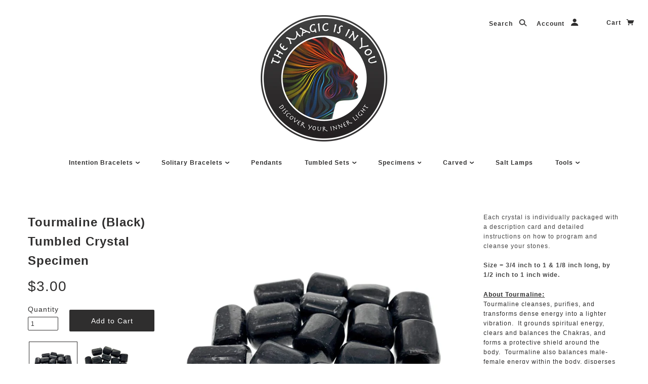

--- FILE ---
content_type: text/javascript; charset=utf-8
request_url: https://themagicisinyou.com/products/california-white-sage-smudge-stick.js
body_size: 1404
content:
{"id":308699824157,"title":"Smudge Stick - California White Sage","handle":"california-white-sage-smudge-stick","description":"\u003cp\u003eWhite Sage is known for its ability to cleanse, purify, \u0026amp; heal on an energetic, spiritual, \u0026amp; physical level. It is especially effective at removing negative energy \u0026amp; expelling unwanted spirits.\u003c\/p\u003e\n\u003cp\u003eOur bundled smudge sticks are made from FRESH organic California White Sage, mountain grown and harvested in summer.  Wild-crafted, these bundles are perfect for cleansing and purification.\u003c\/p\u003e\n\u003cp\u003e\u003cspan style=\"text-decoration: underline;\"\u003e\u003cstrong\u003eSmall\u003c\/strong\u003e\u003c\/span\u003e = 4 \u0026amp; 1\/2 inches to 5 inches long, by 1 inch to 1 \u0026amp; 1\/4 inch wide\/thick.\u003cbr\u003e\u003cbr\u003e\u003cspan style=\"text-decoration: underline;\"\u003e\u003cstrong\u003eMedium\u003c\/strong\u003e\u003c\/span\u003e = 5 inches to 5 \u0026amp; 1\/2 inches long, by 1 \u0026amp; 1\/2 inch to 1 \u0026amp; 3\/4 inch wide\/thick.\u003cbr\u003e \u003cbr\u003e\u003cspan style=\"text-decoration: underline;\"\u003e\u003cstrong\u003eLarge\u003c\/strong\u003e\u003c\/span\u003e = 8 \u0026amp; 1\/2 inches to 9 \u0026amp; 1\/4 inches long, by 1 \u0026amp; 1\/2 inch to 1 \u0026amp; 3\/4 inch wide\/thick.\u003c\/p\u003e\n\u003cp\u003eEach bundle comes individually packaged in a re-sealable bag with instructions on How to Smudge.\u003c\/p\u003e","published_at":"2017-07-21T13:36:57-04:00","created_at":"2017-11-22T14:02:19-05:00","vendor":"New Age","type":"Tool","tags":["california white sage","NAI","sage","sage bundle","Smudge","smudge stick","tool","white sage"],"price":399,"price_min":399,"price_max":899,"available":true,"price_varies":true,"compare_at_price":null,"compare_at_price_min":0,"compare_at_price_max":0,"compare_at_price_varies":false,"variants":[{"id":4619782324253,"title":"Small","option1":"Small","option2":null,"option3":null,"sku":"SMWSS","requires_shipping":true,"taxable":true,"featured_image":{"id":13684651229271,"product_id":308699824157,"position":2,"created_at":"2020-02-20T15:13:44-05:00","updated_at":"2020-02-20T15:13:49-05:00","alt":null,"width":2856,"height":2856,"src":"https:\/\/cdn.shopify.com\/s\/files\/1\/2203\/8275\/products\/Smudge_White_Sage_Small_b8af673a-eaa1-4790-8926-c9d46199b98f.jpg?v=1582229629","variant_ids":[4619782324253]},"available":true,"name":"Smudge Stick - California White Sage - Small","public_title":"Small","options":["Small"],"price":399,"weight":57,"compare_at_price":null,"inventory_management":"shopify","barcode":"","featured_media":{"alt":null,"id":5857568096343,"position":2,"preview_image":{"aspect_ratio":1.0,"height":2856,"width":2856,"src":"https:\/\/cdn.shopify.com\/s\/files\/1\/2203\/8275\/products\/Smudge_White_Sage_Small_b8af673a-eaa1-4790-8926-c9d46199b98f.jpg?v=1582229629"}},"requires_selling_plan":false,"selling_plan_allocations":[]},{"id":31532161630295,"title":"Medium","option1":"Medium","option2":null,"option3":null,"sku":"RG-GHOE-TYEG","requires_shipping":true,"taxable":true,"featured_image":{"id":13684550533207,"product_id":308699824157,"position":3,"created_at":"2020-02-20T14:36:13-05:00","updated_at":"2020-02-20T15:14:44-05:00","alt":null,"width":2624,"height":2624,"src":"https:\/\/cdn.shopify.com\/s\/files\/1\/2203\/8275\/products\/Smudge_White_Sage_Medium_7fe0f5da-ffaf-419d-8385-271d95aaa1c2.jpg?v=1582229684","variant_ids":[31532161630295]},"available":true,"name":"Smudge Stick - California White Sage - Medium","public_title":"Medium","options":["Medium"],"price":599,"weight":71,"compare_at_price":null,"inventory_management":"shopify","barcode":"","featured_media":{"alt":null,"id":5857467400279,"position":3,"preview_image":{"aspect_ratio":1.0,"height":2624,"width":2624,"src":"https:\/\/cdn.shopify.com\/s\/files\/1\/2203\/8275\/products\/Smudge_White_Sage_Medium_7fe0f5da-ffaf-419d-8385-271d95aaa1c2.jpg?v=1582229684"}},"requires_selling_plan":false,"selling_plan_allocations":[]},{"id":4619867684893,"title":"Large","option1":"Large","option2":null,"option3":null,"sku":"SN-AJDM-GZ34","requires_shipping":true,"taxable":true,"featured_image":{"id":13684550500439,"product_id":308699824157,"position":4,"created_at":"2020-02-20T14:36:13-05:00","updated_at":"2020-02-20T15:14:44-05:00","alt":null,"width":2824,"height":2824,"src":"https:\/\/cdn.shopify.com\/s\/files\/1\/2203\/8275\/products\/Smudge_White_Sage_Large_26311403-9843-4509-a634-2221891cbba3.jpg?v=1582229684","variant_ids":[4619867684893]},"available":true,"name":"Smudge Stick - California White Sage - Large","public_title":"Large","options":["Large"],"price":899,"weight":85,"compare_at_price":null,"inventory_management":"shopify","barcode":"","featured_media":{"alt":null,"id":5857467367511,"position":4,"preview_image":{"aspect_ratio":1.0,"height":2824,"width":2824,"src":"https:\/\/cdn.shopify.com\/s\/files\/1\/2203\/8275\/products\/Smudge_White_Sage_Large_26311403-9843-4509-a634-2221891cbba3.jpg?v=1582229684"}},"requires_selling_plan":false,"selling_plan_allocations":[]}],"images":["\/\/cdn.shopify.com\/s\/files\/1\/2203\/8275\/products\/Smudge_White_Sage_Group.jpg?v=1582229163","\/\/cdn.shopify.com\/s\/files\/1\/2203\/8275\/products\/Smudge_White_Sage_Small_b8af673a-eaa1-4790-8926-c9d46199b98f.jpg?v=1582229629","\/\/cdn.shopify.com\/s\/files\/1\/2203\/8275\/products\/Smudge_White_Sage_Medium_7fe0f5da-ffaf-419d-8385-271d95aaa1c2.jpg?v=1582229684","\/\/cdn.shopify.com\/s\/files\/1\/2203\/8275\/products\/Smudge_White_Sage_Large_26311403-9843-4509-a634-2221891cbba3.jpg?v=1582229684"],"featured_image":"\/\/cdn.shopify.com\/s\/files\/1\/2203\/8275\/products\/Smudge_White_Sage_Group.jpg?v=1582229163","options":[{"name":"Size Option","position":1,"values":["Small","Medium","Large"]}],"url":"\/products\/california-white-sage-smudge-stick","media":[{"alt":null,"id":5857467334743,"position":1,"preview_image":{"aspect_ratio":1.0,"height":2448,"width":2448,"src":"https:\/\/cdn.shopify.com\/s\/files\/1\/2203\/8275\/products\/Smudge_White_Sage_Group.jpg?v=1582229163"},"aspect_ratio":1.0,"height":2448,"media_type":"image","src":"https:\/\/cdn.shopify.com\/s\/files\/1\/2203\/8275\/products\/Smudge_White_Sage_Group.jpg?v=1582229163","width":2448},{"alt":null,"id":5857568096343,"position":2,"preview_image":{"aspect_ratio":1.0,"height":2856,"width":2856,"src":"https:\/\/cdn.shopify.com\/s\/files\/1\/2203\/8275\/products\/Smudge_White_Sage_Small_b8af673a-eaa1-4790-8926-c9d46199b98f.jpg?v=1582229629"},"aspect_ratio":1.0,"height":2856,"media_type":"image","src":"https:\/\/cdn.shopify.com\/s\/files\/1\/2203\/8275\/products\/Smudge_White_Sage_Small_b8af673a-eaa1-4790-8926-c9d46199b98f.jpg?v=1582229629","width":2856},{"alt":null,"id":5857467400279,"position":3,"preview_image":{"aspect_ratio":1.0,"height":2624,"width":2624,"src":"https:\/\/cdn.shopify.com\/s\/files\/1\/2203\/8275\/products\/Smudge_White_Sage_Medium_7fe0f5da-ffaf-419d-8385-271d95aaa1c2.jpg?v=1582229684"},"aspect_ratio":1.0,"height":2624,"media_type":"image","src":"https:\/\/cdn.shopify.com\/s\/files\/1\/2203\/8275\/products\/Smudge_White_Sage_Medium_7fe0f5da-ffaf-419d-8385-271d95aaa1c2.jpg?v=1582229684","width":2624},{"alt":null,"id":5857467367511,"position":4,"preview_image":{"aspect_ratio":1.0,"height":2824,"width":2824,"src":"https:\/\/cdn.shopify.com\/s\/files\/1\/2203\/8275\/products\/Smudge_White_Sage_Large_26311403-9843-4509-a634-2221891cbba3.jpg?v=1582229684"},"aspect_ratio":1.0,"height":2824,"media_type":"image","src":"https:\/\/cdn.shopify.com\/s\/files\/1\/2203\/8275\/products\/Smudge_White_Sage_Large_26311403-9843-4509-a634-2221891cbba3.jpg?v=1582229684","width":2824}],"requires_selling_plan":false,"selling_plan_groups":[]}